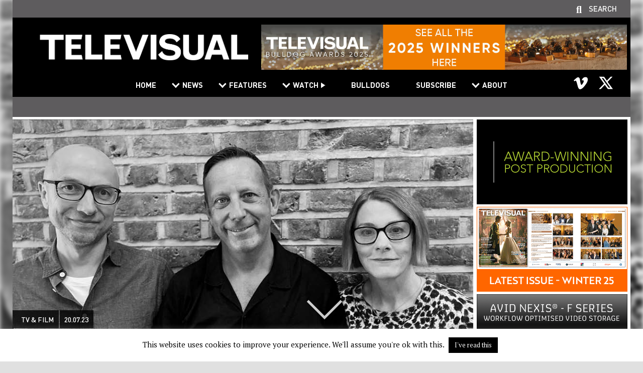

--- FILE ---
content_type: application/javascript
request_url: https://www.televisual.com/wp-content/themes/televisual/js/local-ajax.js?ver=1644235343
body_size: 2224
content:
(function ($) {

	$(document).ready( function($) {

		var shuffle_stories_interval = 10000; // ms
//		var shuffle_stories_interval = 2000; // ms

		function isEmail(email) {
		  var regex = /^([a-zA-Z0-9_.+-])+\@(([a-zA-Z0-9-])+\.)+([a-zA-Z0-9]{2,4})+$/;
		  return regex.test(email);
		}

		var clusteranimation_running = false;

		if (window.location.pathname == "/"){ /* Home page only */

            var shuffle_stories_timer;

            function startshuffle(unused){
                shuffle_stories_timer = setInterval(shuffle_stories, shuffle_stories_interval);
            }

            startshuffle('discarded'); // The text "discarded" is just there so this line can be identified and discarded by the PHP function

			function shuffle_stories() {



    			var content = $('#content');

	   			// Make a list of the clustered IDs
    			var clustered_ids = $(content.find(".clustered > .vc_column-inner > .wpb_wrapper > .vc_column-inner"))
    				.map(function() { return this.id; }) // convert to set of IDs
    				.get();

    			var clusters = [];

				var custid = "";

    			for (i = 0; i < clustered_ids.length; i++) {

    				var cluster = [];

					custid = clustered_ids[i]

    				cluster['id'] = custid;

					if (custid.indexOf("postblockinner-") >= 0){

	    				cluster['link'] = $('#'+clustered_ids[i]+' > .wpb_wrapper > .zoom-hover > figure > a').attr('href');
	    				cluster['src'] = $('#'+clustered_ids[i]+' > .wpb_wrapper > .zoom-hover > figure > a > img').attr('src');
	    				cluster['srcset'] = $('#'+clustered_ids[i]+' > .wpb_wrapper > .zoom-hover > figure > a > img').attr('srcset');

	    				cluster['zoom-hover-inner'] 	 = 	$('#'+clustered_ids[i]+' > .wpb_wrapper > .zoom-hover > figure > div.zoom-hover-inner').html();

	    				cluster['categorylink'] = $('#'+clustered_ids[i]+' > .wpb_wrapper > .post-details > .wpb_wrapper > p > a.post-category').attr('href');
	    				cluster['categorytext'] = $('#'+clustered_ids[i]+' > .wpb_wrapper > .post-details > .wpb_wrapper > p > a.post-category').text();
	    				cluster['datelink'] = 	$('#'+clustered_ids[i]+' > .wpb_wrapper > .post-details > .wpb_wrapper > p > a.post-date').attr('href');
	    				cluster['datetext'] = 	$('#'+clustered_ids[i]+' > .wpb_wrapper > .post-details > .wpb_wrapper > p > a.post-date').text();
	    				cluster['titlelink'] = 	$('#'+clustered_ids[i]+' > .wpb_wrapper > .post-details > .wpb_wrapper > p > a.post-title').attr('href');
	    				cluster['titletext'] = 	$('#'+clustered_ids[i]+' > .wpb_wrapper > .post-details > .wpb_wrapper > p > a.post-title').text();

	    				clusters.push(cluster);

					}

    			}

				if (clusters.length > 0){

	    			$('.clustered > .vc_column-inner > .wpb_wrapper > .vc_column-inner').fadeTo(0, 0);

   	    			var newindex;

	    			for (i = 0; i < clusters.length; i++) {

	    				if (i == clusters.length-1){
	    					newindex = 0;
	    				}else{
	    					newindex = i+1;
	    				}

	    				$('#'+clusters[newindex]['id']+' > .wpb_wrapper > .zoom-hover > figure > a').attr('href',clusters[i]['link']);
	    				$('#'+clusters[newindex]['id']+' > .wpb_wrapper > .zoom-hover > figure > a > img').attr('src',clusters[i]['src']);

						$('#'+clusters[newindex]['id']+' > .wpb_wrapper > .zoom-hover > figure > div.zoom-hover-inner').html(clusters[i]['zoom-hover-inner']);

	    				$('#'+clusters[newindex]['id']+' > .wpb_wrapper > .zoom-hover > figure > a > img').attr('srcset',clusters[i]['srcset']);
	    				$('#'+clusters[newindex]['id']+' > .wpb_wrapper > .post-details > .wpb_wrapper > p > a.post-category').attr('href',clusters[i]['categorylink']);
	    				$('#'+clusters[newindex]['id']+' > .wpb_wrapper > .post-details > .wpb_wrapper > p > a.post-category').text(clusters[i]['categorytext']);
	    				$('#'+clusters[newindex]['id']+' > .wpb_wrapper > .post-details > .wpb_wrapper > p > a.post-date').attr('href',clusters[i]['datelink']);
	    				$('#'+clusters[newindex]['id']+' > .wpb_wrapper > .post-details > .wpb_wrapper > p > a.post-date').text(clusters[i]['datetext']);
	    				$('#'+clusters[newindex]['id']+' > .wpb_wrapper > .post-details > .wpb_wrapper > p > a.post-title').attr('href',clusters[i]['titlelink']);
	    				$('#'+clusters[newindex]['id']+' > .wpb_wrapper > .post-details > .wpb_wrapper > p > a.post-title').text(clusters[i]['titletext']);

	    			}
	    			$('.clustered > .vc_column-inner > .wpb_wrapper > .vc_column-inner').fadeTo(1000, 1);
				}

			}

		}

		function stop_shuffle() { // to be called when you want to stop the timer
		    clearInterval(shuffle_stories_timer);
		}

		$('#video-panel-close').click(function(e){
			e.preventDefault(); // avoid to execute the actual following of the link.
			var video_panel	= $('#video_panel');
			$('.vid-open > figure > a').removeClass('updating'); // Clear all existing
			video_panel.removeClass('showme');
			video_panel.html('');
		});


		$('a.banner-click').click(function(e){

			//e.preventDefault(); // avoid to execute the actual following of the link

			var error = false;

			var banner_clicked = $(this);

			var button_id = banner_clicked.attr('id');			// Like banner-click-316-jzj9qpnr8s-y
			var button_id_parts = button_id.split("-");
			var post_id = button_id_parts[2];
			var external = banner_clicked.attr('target');

			if (external == "_blank"){
				external = true;
			}else{
				external = false;
			}

			var destination = banner_clicked.attr('href');

			var data = new FormData();
			data.append("action", "banner_click");
			data.append("button_id", button_id); //Send clicked ID
			data.append("post_id", post_id); //Send post_id
			data.append("destination", destination); //Send destination (a link)
			data.append("external", external); //Send destination (a link)
			data.append("security", lax.security); //Send security

			$.ajax({
				url: lax.ajax_url,
				type: 'POST',
				data: data,
				cache: false,
				dataType: 'html',
				processData: false, // Don't process the files
				contentType: false, // Set content type to false as jQuery will tell the server its a query string request

		        beforeSend: function() {
					banner_clicked.addClass('updating');
		        },
		        success: function(response) {

					response_array = JSON.parse(response);

					response_message = response_array[0].response_message;

                    console.log(response_array, 'array');

					var final_destination = response_array[0].final_destination;
					var is_external = response_array[0].external;

					banner_clicked.removeClass('updating');

					if (response_message.indexOf("Error: ") != 0){ // Confusingly it will be -1 if NOT found, 0 if found since first word

						console.log(final_destination);
						console.log(is_external);

/*						if (is_external){
							window.open(final_destination); 		//New window.
						}else{
							window.location.href = final_destination; 	//Same window or tab.
						}*/

					}else{
						banner_clicked.addClass('error');
					}
					return false;
		        },
		        error: function() {
					banner_clicked.removeClass('updating');
					console.log('Sorry, an error occurred! '+error+'');
					return false;
		        }
			});
	    });


		$('#container2').on( 'click', '.vid-open > figure > a', function(e) {

			//stop_shuffle();

			var isMob = window.matchMedia("only screen and (max-width: 767px)");
			if (!(isMob.matches)) {
				e.preventDefault(); // avoid to execute the actual following of the link - on mobile just follow link
			}

			var error = false;

			var video_panel	= $('#video_panel');

			var video_button = $(this);

			var button_id = video_button.attr('id');			// Like video-64-jzj9qpnr8s
			var button_id_parts = button_id.split("-");
			var post_id = button_id_parts[1];

			var data = new FormData();
			data.append("action", "video_open");
			data.append("button_id", button_id); //Send clicked ID
			data.append("post_id", post_id); //Send post_id
			data.append("security", lax.security); //Send security

			$.ajax({
				url: lax.ajax_url,
				type: 'POST',
				data: data,
				cache: false,
				dataType: 'html',
				processData: false, // Don't process the files
				contentType: false, // Set content type to false as jQuery will tell the server its a query string request

		        beforeSend: function() {
					/* Uncomment below to have modal window close and reopen */
					/*$('.vid-open > figure > a').removeClass('updating'); // Clear all existing
					video_button.addClass('updating');
					video_panel.removeClass('showme');
					video_panel.html('');*/
		        },
		        success: function(response) {

					response_array = JSON.parse(response);

					response_message = response_array[0].response_message;

                    //console.log(response_array, 'array');

					var video_panel_content	= response_array[0].video_panel_content;

					video_panel.html(video_panel_content);
					video_panel.removeClass('updating');
					video_panel.addClass('showme');

					if (response_message.indexOf("Error: ") != 0){ // Confusingly it will be -1 if NOT found, 0 if found since first word
						//
					}else{
						video_panel.addClass('error');
					}

		        },
		        error: function() {
					video_button.removeClass('updating');
					video_panel.addClass('showme');
					video_panel.html('<p>Sorry, an error occurred! '+error+'</p>');
					return false;
		        }
			});



		});


	})


})(jQuery);